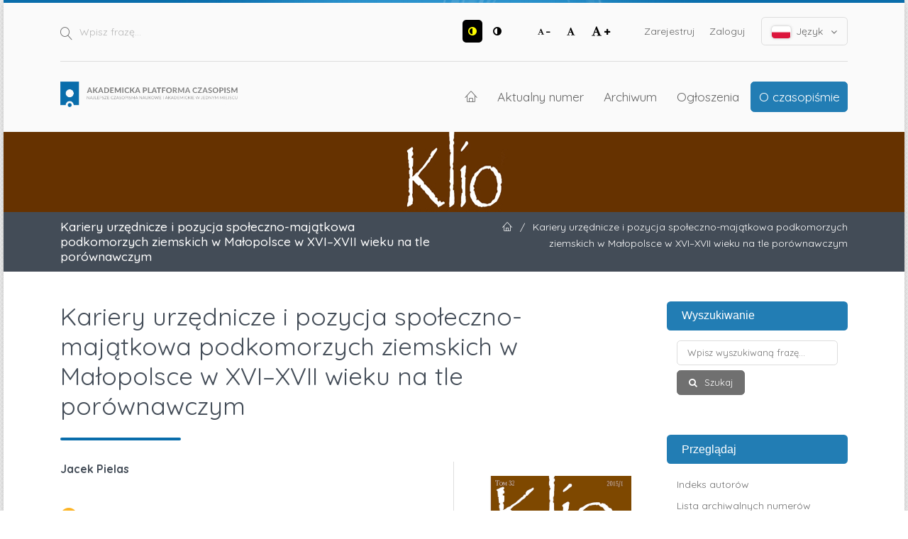

--- FILE ---
content_type: text/html; charset=utf-8
request_url: https://apcz.umk.pl/KLIO/article/view/KLIO.2015.002
body_size: 14303
content:
<!DOCTYPE html>
<html lang="pl-PL" xml:lang="pl-PL">
<head>
	<meta charset="utf-8">
	<meta name="viewport" content="width=device-width, initial-scale=1.0">
	<title>
		Kariery urzędnicze i pozycja społeczno-majątkowa podkomorzych ziemskich w Małopolsce w XVI–XVII wieku na tle porównawczym
							| Klio - Czasopismo Poświęcone Dziejom Polski i Powszechnym
			</title>

	
<link rel="preconnect" href="https://fonts.gstatic.com">
<link href="https://fonts.googleapis.com/css2?family=Quicksand:wght@400..700&display=swap" rel="stylesheet"> 
<meta name="generator" content="Open Journal Systems 3.3.0.19">
<link rel="schema.DC" href="http://purl.org/dc/elements/1.1/" />
<meta name="DC.Creator.PersonalName" content="Jacek Pielas"/>
<meta name="DC.Date.created" scheme="ISO8601" content="2015-09-16"/>
<meta name="DC.Date.dateSubmitted" scheme="ISO8601" content="2015-09-16"/>
<meta name="DC.Date.issued" scheme="ISO8601" content="2015-09-16"/>
<meta name="DC.Date.modified" scheme="ISO8601" content="2015-09-16"/>
<meta name="DC.Description" xml:lang="en" content="The article is devoted to Chamberlains of the Land in Lesser Poland (the provinces of Krakow, Sandomierz and Lublin) in the sixteenth and seventeenth centuries. The main focus is on their clerical and financial careers in comparison with the other lands of the Polish-Lithuanian Commonwealth. The author emphasizes that the Chamberlain of the Land was the highest of the Offices of the Land and was highly respected among the nobility; therefore, those who held that office were often elected Members of Parliament and Speakers of sejmiki (provincial-level assemblies). The article presents the factors which determined the election for the office of Chamberlain of the Land and the issue of advancement of Chamberlains to the Senate. It shows the social position and financial status of Chamberlains as well as their affiliation with a particular group of the privileged. Also, attention was drawn to the significant differences between the two studied centuries regarding the course of clerical and financial careers of those who held the office of Chamberlain of the Land."/>
<meta name="DC.Description" xml:lang="pl" content="Artykuł poświęcony jest analizie karier urzędniczych i pozycji społeczno-majątkowej podkomorzych ziemskich w Małopolsce właściwej (w województwach krakowskim, sandomierskim i lubelskim) w XVI–XVII wieku. Autor analizuje przebieg kariery podkomorzych na tle sytuacji w innych częściach Rzeczypospolitej, podkreśla przy tym, że cieszyli się oni wielkim szacunkiem wśród szlachty i często wybierani byli na posłów na sejm Rzeczypospolitej lub marszałków sejmików. W artykule przedstawiono czynniki określające wybór na urząd podkomorzego i kwestię awansu podkomorzych do senatu. Pokazano społeczną i ekonomiczną pozycję podkomorzych, która sugeruje, żeosoby pełniące ten urząd w obu rozpatrywanych stuleciach należały do wyższych warstw stanu uprzywilejowanego. Podkreślono różnicę w przebiegu kariery urzędniczej i sytuacji majątkowej podkomorzych w XVI i XVII wieku. Skład osobowy badanej zbiorowości urzędniczej ustalono na podstawie spisów urzędników ziemskich wymienionych województw."/>
<meta name="DC.Format" scheme="IMT" content="application/pdf"/>
<meta name="DC.Identifier" content="KLIO.2015.002"/>
<meta name="DC.Identifier.pageNumber" content="31-57"/>
<meta name="DC.Identifier.DOI" content="10.12775/KLIO.2015.002"/>
<meta name="DC.Identifier.URI" content="https://apcz.umk.pl/KLIO/article/view/KLIO.2015.002"/>
<meta name="DC.Language" scheme="ISO639-1" content="pl"/>
<meta name="DC.Rights" content="Prawa autorskie (c) 2015 Klio - Czasopismo Poświęcone Dziejom Polski i Powszechnym"/>
<meta name="DC.Rights" content=""/>
<meta name="DC.Source" content="Klio - Czasopismo Poświęcone Dziejom Polski i Powszechnym"/>
<meta name="DC.Source.ISSN" content="2719-7476"/>
<meta name="DC.Source.Issue" content="1"/>
<meta name="DC.Source.Volume" content="32"/>
<meta name="DC.Source.URI" content="https://apcz.umk.pl/KLIO"/>
<meta name="DC.Title" content="Kariery urzędnicze i pozycja społeczno-majątkowa podkomorzych ziemskich w Małopolsce w XVI–XVII wieku na tle porównawczym"/>
<meta name="DC.Title.Alternative" xml:lang="en" content="Clerical careers and the social-financial position of Chamberlains of the Land in Lesser Poland in the 16th and 17th centuries from a comparative perspective"/>
<meta name="DC.Type" content="Text.Serial.Journal"/>
<meta name="DC.Type.articleType" content="Artykuły"/>
<meta name="gs_meta_revision" content="1.1"/>
<meta name="citation_journal_title" content="Klio - Czasopismo Poświęcone Dziejom Polski i Powszechnym"/>
<meta name="citation_journal_abbrev" content="KLIO_CPDPiP"/>
<meta name="citation_issn" content="2719-7476"/> 
<meta name="citation_author" content="Jacek Pielas"/>
<meta name="citation_title" content="Kariery urzędnicze i pozycja społeczno-majątkowa podkomorzych ziemskich w Małopolsce w XVI–XVII wieku na tle porównawczym"/>
<meta name="citation_language" content="pl"/>
<meta name="citation_date" content="2015/09/16"/>
<meta name="citation_volume" content="32"/>
<meta name="citation_issue" content="1"/>
<meta name="citation_firstpage" content="31"/>
<meta name="citation_lastpage" content="57"/>
<meta name="citation_doi" content="10.12775/KLIO.2015.002"/>
<meta name="citation_abstract_html_url" content="https://apcz.umk.pl/KLIO/article/view/KLIO.2015.002"/>
<meta name="citation_pdf_url" content="https://apcz.umk.pl/KLIO/article/download/KLIO.2015.002/6842"/>
<meta name="citation_reference" content="Białkowski L., Lubelska księga podkomorska piętnastego wieku, Lublin 1934."/>
<meta name="citation_reference" content="Bogucki A., Komornik i podkomorzy w Polsce piastowskiej, [w:] Społeczeństwo Polski średniowiecznej. Zbiór studiów, t. 3, red. S. K. Kuczyński, Warszawa 1985, s. 75-133."/>
<meta name="citation_reference" content="Bondyra W., Testament Franciszka Węgleńskiego, podkomorzego chełmskiego z 1750 r. Przyczynek do dziejów szlachty chełmskiej, „Res Historica” 2004, z. 17, s. 155-170."/>
<meta name="citation_reference" content="Boniecki A., Herbarz polski, t. 16, Warszawa 1899."/>
<meta name="citation_reference" content="Bukowski W., Sienieński (Oleski) Jan, [w:] PSB, 1996-1997, t. 37, s. 179-181."/>
<meta name="citation_reference" content="Cynarski S., Dzieje rodu Lanckorońskich z Brzezia od XIV do XVIII wieku. Sprawy kariery urzędniczej i awansu majątkowego, Warszawa-Kraków 1996."/>
<meta name="citation_reference" content="Dworzaczek W., Kościelecki Jan, [w:] PSB, 1968-1969, t. 14, s. 405-406."/>
<meta name="citation_reference" content="Dygdała J., Mikulski K., Zmiany w elicie władzy Prus Królewskich w XV-XVIII wieku (czynniki awansu, trwania i upadku), [w:] Szlachta i ziemiaństwo na Pomorzu w dobie nowożytnej XVI-XX wieku (Przemiany struktur wewnętrznych). Materiały sympozjum w Toruniu 9 IV 1992 r., red. J. Dygdała, Toruń 1993, s. 7-30."/>
<meta name="citation_reference" content="Dzięgielewski J., Izba poselska w systemie władzy Rzeczypospolitej w czasach Władysława IV, Warszawa 1992."/>
<meta name="citation_reference" content="Gąsiorowski A., Urzędnicy zarządu lokalnego w późnośredniowiecznej Wielkopolsce, Poznań 1970."/>
<meta name="citation_reference" content="Gębka G., Reprezentacja sejmowa województwa lubelskiego za panowania Jana Kazimierza, „Res Historica” 2004, z. 17, s. 39-53."/>
<meta name="citation_reference" content="Gmiterek H., Słupecki Jerzy, [w:] PSB, 1999-2000, t. 39, s. 115-118."/>
<meta name="citation_reference" content="Góralski Z., Urzędy i godności w dawnej Polsce, Warszawa 1988."/>
<meta name="citation_reference" content="Katalog Krajowego Archiwum Aktów Grodzkich i Ziemskich w Krakowie, wyd. S. Kutrzeba, „Teka Konserwatorów Galicyi Zachodniej”, t. 3, Kraków 1909."/>
<meta name="citation_reference" content="Kitowicz J., Opis obyczajów za panowania Augusta III, oprac. R. Pollak, Wrocław– Warszawa– Kraków 1970."/>
<meta name="citation_reference" content="Klonder A., Szlachecka elita polityczna Prus Królewskich w latach 1576-1586, [w:] Społeczeństwo staropolskie, t. 3, red. A. Wyczański, Warszawa 1983, s. 93-108."/>
<meta name="citation_reference" content="Kłaczewski W., Rzeczycki Andrzej, [w:] PSB, 1992-1993, t. 34, s. 14-16."/>
<meta name="citation_reference" content="Kobierecki M., Zygmunt Walewski, podkomorzy łęczycki (zm. 1665 r.) - studium budowy majątku szlacheckiego w I połowie XVII w., „Rocznik Łódzki” 2005, t. 52, s. 67-90."/>
<meta name="citation_reference" content="Korowicki A., Proces graniczny, wyd. J. Zawadzki, Wilno 1827."/>
<meta name="citation_reference" content="Kunderewicz C., Dzieła Stanisława Łochowskiego i Marcina Paciorkowskiego o polskim procesie granicznym, Warszawa 1956."/>
<meta name="citation_reference" content="Kurtyka J., Latyfundium tęczyńskie. Dobra i właściciele (XIV-XVII wiek), Kraków 1999."/>
<meta name="citation_reference" content="Kurtyka J., Problem identyczności urzędów ziemskich krakowskich i nadwornych w wiekach XIV-XVI, [w:] Urzędy dworu monarszego dawnej Rzeczypospolitej i państw ościennych. Materiały z sesji zorganizowanej przez Zamek Królewski na Wawelu, red. A. Gąsiorowski, R. Skowron, Kraków 1993, s. 38-43."/>
<meta name="citation_reference" content="Kutrzeba S., Historia ustroju Polski, t. 1: Korona, Kraków 1931."/>
<meta name="citation_reference" content="Kutrzeba S., Urzędy koronne i nadworne w Polsce. Ich początki i rozwój do roku 1504, Lwów 1903."/>
<meta name="citation_reference" content="Lasocki Z., Branicki Jan Klemens, [w:] PSB, 1936, t. 2, s. 402-403."/>
<meta name="citation_reference" content="Lepszy K., Chełmski Marcjan, [w:] PSB, 1937, t. 3, s. 284."/>
<meta name="citation_reference" content="Lepszy K., Cikowski Stanisław, [w:] PSB, 1938, t. 4, s. 73-75."/>
<meta name="citation_reference" content="Lubczyński M., Pielas J., Szydłowiecki Krzysztof, [w:] PSB, 2014, t. 49, s. 551-556."/>
<meta name="citation_reference" content="Lubczyński M., Pielas J., Szydłowiecki Piotr, [w:] PSB, 2014, t. 49, s. 576-578."/>
<meta name="citation_reference" content="Łaguna S., O prawie granicznem polskiem, Warszawa 1875."/>
<meta name="citation_reference" content="Matwijów M., Marcin Michał Dębicki (ok. 1610-ok. 1689), trybun szlachecki XVII wieku, „Czasopismo Zakładu Narodowego im. Ossolińskich” 2005, z. 16, s. 7-95."/>
<meta name="citation_reference" content="Nabiałek K., Szydłowiecki Mikołaj [w:] PSB, 2014, t. 49, s. 566-574."/>
<meta name="citation_reference" content="Ochmann-Staniszewska S., Staniszewski Z., Sejm Rzeczypospolitej za panowania Jana Kazimierza Wazy. Prawo– doktryna– praktyka, t. 2, Wrocław 2000."/>
<meta name="citation_reference" content="Opaliński E., Elita władzy w województwach poznańskim i kaliskim za Zygmunta III, Poznań 1981."/>
<meta name="citation_reference" content="Pałucki W., Studia nad uposażeniem urzędników ziemskich w Koronie do schyłku XVI wieku, Warszawa 1962."/>
<meta name="citation_reference" content="Pielas J., Dobra ziemskie Ossolińskich w pierwszej połowie XVII wieku, [w:] Folwark– wieś– latyfundium. Gospodarstwo wiejskie w Rzeczypospolitej w XVI-XVIII wieku, red. J. Muszyńska, S. Kazusek, J. Pielas, Kielce 2009, s. 98-103.Pielas J., Jan Oleśnicki – podkomorzy sandomierski (1605-1675). Dzieje kariery wojewódzkiej, „Almanach Historyczny” 1999, t. 1, s. 45-61."/>
<meta name="citation_reference" content="Pielas J., Kariery urzędnicze i majątkowe podkomorzych ziemskich w Małopolsce w XVII wieku, [w:] Dzieje biurokracji, t. 5, cz. 1, red. A. Gaca, A. Górak, Z. Naworski, Lublin– Toruń– Włocławek 2013, s. 199-212."/>
<meta name="citation_reference" content="Pielas J., Oleśniccy herbu Dębno. Studium z dziejów zamożnej szlachty doby nowożytnej, Kielce 2007."/>
<meta name="citation_reference" content="Płaza S., Historia prawa w Polsce na tle porównawczym, cz. I: X-XVIII w., Kraków 1997."/>
<meta name="citation_reference" content="Posłowie ziemscy koronni 1493-1600, red. I. Kaniewska, Warszawa 2013."/>
<meta name="citation_reference" content="Przegiętka M., Przedmioty niezwykłe i typowe w osiemnastowiecznych spisach „mobiliów”: inwentarz ruchomości podkomorzego wschowskiego Ignacego Nieżychowskiego, „Historia i Polityka” 2007, t. 6, s. 9-24."/>
<meta name="citation_reference" content="Przyboś K., Walaszek A., Reprezentacja sejmowa województwa krakowskiego w XVII wieku, „Studia Historyczne” 1977, R. 20, s. 377-401."/>
<meta name="citation_reference" content="Rafacz J., Dawne polskie prawo sądowe, Warszawa 1924."/>
<meta name="citation_reference" content="Seredyka J., Parlamentarzyści drugiej połowy panowania Zygmunta III Wazy, Opole 1989."/>
<meta name="citation_reference" content="Sidorowska A., Lubelska reprezentacja sejmowa za panowania Władysława IV, „Res Historica” 1999, z. 7, s. 35-51."/>
<meta name="citation_reference" content="Sokalski M., Między królewskim majestatem a szlachecką wolnością. Postawy polityczne szlachty małopolskiej w czasach Michała Korybuta Wiśniowieckiego, Kraków 2002."/>
<meta name="citation_reference" content="Sokołowski W., Politycy schyłku złotego wieku. Małopolscy przywódcy szlachty i parlamentarzyści w latach 1574-1605, Warszawa 1997."/>
<meta name="citation_reference" content="Spieralski Z., Mielecki Stanisław, [w:] PSB, 1975, t. 20, s. 768-769."/>
<meta name="citation_reference" content="Sroczyński Z., Żeleńscy. Rodowód. Dzieje rodu Żeleńskich z Żelanki, Warszawa 1997."/>
<meta name="citation_reference" content="Stoksik J., Geometrzy małopolscy do końca XVIII wieku. Z dziejów geodezji i kartografii wielkoskalowej w Polsce, Kraków 2013."/>
<meta name="citation_reference" content="Stoksik J., Małopolscy miernicy w XVI-XVII wieku, [w:] Społeczeństwo staropolskie, t. 4, red. A. Izydorczyk, A. Wyczański, Warszawa 1986, s. 71-103."/>
<meta name="citation_reference" content="Sucheni-Grabowska A., Ocieski Jan, [w:] PSB, 1978, t. 23, s. 511."/>
<meta name="citation_reference" content="Trawicka Z., Sejmik województwa sandomierskiego w latach 1572-1696, Kielce 1985."/>
<meta name="citation_reference" content="Trawicka Z., Życie polityczne szlachty województwa sandomierskiego w drugiej połowie XVII wieku, [w:] Między monarchią a demokracją. Studia z dziejów Polski XV-XVIII wieku, red. A. Sucheni-Grabowska, M. Żaryn, Warszawa 1994, s. 270-331."/>
<meta name="citation_reference" content="Tworek S., Działalność gospodarcza Pawła Orzechowskiego, „Annales Universitatis Mariae Curiae-Skłodowska” Sectio F, 1957, vol. XII, s. 103-128."/>
<meta name="citation_reference" content="Ujma M., Sejmik lubelski 1572-1696, Warszawa 2003."/>
<meta name="citation_reference" content="Urban W., Ossoliński Maksymilian, [w:] PSB, 1979, t. 24, s. 423-424."/>
<meta name="citation_reference" content="Urban W., Podwójne obsadzanie urzędów w staropolskim województwie lubelskim, „Przegląd Historyczny” 1986, t. 77, s. 61-69."/>
<meta name="citation_reference" content="Urban W., Pszonka Adam, [w:] PSB, 1986, t. 29, s. 283-284."/>
<meta name="citation_reference" content="Urzędnicy kujawscy i dobrzyńscy XVI-XVIII wieku. Spisy, oprac. K. Mikulski, W. Stanek, przy współudz. Z. Górskiego, R. Kabacińskiego, Kórnik 1990."/>
<meta name="citation_reference" content="Urzędnicy podolscy XIV-XVIII wieku. Spisy, oprac. E. Janas, W. Kłaczewski, J. Kurtyka, A. Sochacka, Kórnik 1998."/>
<meta name="citation_reference" content="Urzędnicy wielkopolscy XVI-XVIII wieku. Spisy, oprac. A. Bianiaszewski, Wrocław 1987."/>
<meta name="citation_reference" content="Urzędnicy województwa bełskiego i ziemi chełmskiej XIV-XVIII wieku. Spisy, oprac. H. Gmiterek, R. Szczygieł, Kórnik 1992."/>
<meta name="citation_reference" content="Urzędnicy województwa krakowskiego XVI-XVIII wieku. Spisy, oprac. S. Cynarski, A. Falniowska-Gradowska, Kórnik 1990."/>
<meta name="citation_reference" content="Urzędnicy województwa lubelskiego XVI-XVIII wieku. Spisy, oprac. W. Kłaczewski, W. Urban, Kórnik 1991."/>
<meta name="citation_reference" content="Urzędnicy województw łęczyckiego i sieradzkiego XVI-XVIII wieku. Spisy, oprac. E. Opaliński, H. Żerek-Kleszcz, Kórnik 1993."/>
<meta name="citation_reference" content="Urzędnicy województwa sandomierskiego XVI-XVIII wieku. Spisy, oprac. K. Chłapowski, A. Falniowska-Gradowska, Kórnik 1993."/>
<meta name="citation_reference" content="Wimmer J., Lanckoroński Franciszek, [w:] PSB, 1971, t. 16, s. 440."/>
<meta name="citation_reference" content="Volumina legum, t. 3, wyd. J. Ohryzko, Petersburg 1859."/>
<meta name="citation_reference" content="Źródła dziejowe, t. 14: Polska XVI wieku pod względem geograficzno-statystycznym opisana przez A. Pawińskiego, t. 3 Małopolska, Warszawa 1886."/>
<meta name="citation_reference" content="Źródła i materiały do dziejów szlachty województwa sandomierskiego w XVI-XVIII wieku, t. 3: Akty podziałów dóbr ziemskich szlachty sandomierskiej z XVII wieku, wstęp i oprac. J. Pielas, Kielce 2014."/>
<link rel="alternate" type="application/atom+xml" href="https://apcz.umk.pl/KLIO/gateway/plugin/AnnouncementFeedGatewayPlugin/atom">
<link rel="alternate" type="application/rdf+xml" href="https://apcz.umk.pl/KLIO/gateway/plugin/AnnouncementFeedGatewayPlugin/rss">
<link rel="alternate" type="application/rss+xml" href="https://apcz.umk.pl/KLIO/gateway/plugin/AnnouncementFeedGatewayPlugin/rss2">
	<link rel="stylesheet" href="https://apcz.umk.pl/KLIO/$$$call$$$/page/page/css?name=stylesheet" type="text/css" /><link rel="stylesheet" href="https://apcz.umk.pl/lib/pkp/styles/fontawesome/fontawesome.css?v=3.3.0.19" type="text/css" /><link rel="stylesheet" href="https://apcz.umk.pl/plugins/themes/netCreateBTheme/assets/vendor/bootstrap-4.6.0/bootstrap.min.css?v=3.3.0.19" type="text/css" /><link rel="stylesheet" href="https://apcz.umk.pl/plugins/themes/netCreateBTheme/assets/vendor/linearicons-free-v1.0.0/style.min.css?v=3.3.0.19" type="text/css" /><link rel="stylesheet" href="https://apcz.umk.pl/plugins/themes/netCreateBTheme/assets/css/theme.css?v=3.3.0.19" type="text/css" /><link rel="stylesheet" href="https://apcz.umk.pl/plugins/themes/netCreateJournalBTheme/assets/css/theme.css?v=3.3.0.19" type="text/css" /><style type="text/css">#headerImage { display: block; background-color: #663200; }</style><style type="text/css">#headerImage { display: block; background-image: url("https://apcz.umk.pl/public/journals/44/pageHeaderLogoImage_pl_PL.jpg"); }</style><link rel="stylesheet" href="https://apcz.umk.pl/plugins/generic/citations/css/citations.css?v=3.3.0.19" type="text/css" /><link rel="stylesheet" href="https://apcz.umk.pl/plugins/generic/orcidProfile/css/orcidProfile.css?v=3.3.0.19" type="text/css" /><link rel="stylesheet" href="https://apcz.umk.pl/plugins/generic/netCreatePublicationPage/assets/css/main.css?v=3.3.0.19" type="text/css" />
</head>
<body class="d-flex flex-column pkp_page_article pkp_op_view has_site_logo" dir="ltr">

    <div class="flex-shrink-0 flex-grow-1 d-flex flex-column pkp_structure_page" id="container">

                
<nav class="sr-only-nav" aria-label="Skocz do treści">
    <a class="sr-only sr-only-focusable" href="#pkp_content_main">Przejdź do sekcji głównej</a>
    <a class="sr-only sr-only-focusable" href="#navbar">Przejdź do głównego menu</a>
        <a class="sr-only sr-only-focusable" href="#pkp_content_footer">Przejdź do stopki</a>
</nav>

        <header class="container" id="headerDefault" role="banner">
            <div class="row">
                <div class="col-12">
                    <div class="d-flex justify-content-between top-menu">

                        <div id="topSearch">
                            <form method="post" action="https://apcz.umk.pl/KLIO/search/search" role="search">
                                <label for="topSearch_query" class="sr-only">Wpisz frazę</label>
                                <button type="submit" class="button">
                                    <i class="lnr lnr-magnifier"></i>
                                    <span class="sr-only">Szukaj</span>
                                </button>
                                <input type="text" onclick="this.value = '';" name="query" id="topSearch_query" size="15" maxlength="255" required placeholder="Wpisz frazę..." class="field" />
                            </form>
                        </div>

                        <div id="topMenuWrapper" class="d-sm-flex">
                            <ul class="pkp_nav_list accessibility-menu" id="topMenuAccesibility">
                                <li class="style">
                                    <button type="button" class="style_contrast" title="##plugins.themes.netCreateBTheme.menu.accessibility.style.contrast##">
                                        <i class="fa fa-adjust"></i>
                                    </button>
                                    <button type="button" class="style_normal" title="##plugins.themes.netCreateBTheme.menu.accessibility.style.normal##">
                                        <i class="fa fa-adjust"></i>
                                    </button>
                                </li>
                                <li class="font-size">
                                    <button type="button" class="font-size_decrease" title="Zmniejsz rozmiar czcionki">
                                        <i class="fa fa-font"></i>
                                        <i class="fa fa-minus"></i>
                                    </button>
                                    <button type="button" class="font-size_normal" title="Ustaw normalny rozmiar czcionki">
                                        <i class="fa fa-font"></i>
                                    </button>
                                    <button type="button" class="font-size_increase" title="Powiększ rozmiar czcionki">
                                        <i class="fa fa-font"></i>
                                        <i class="fa fa-plus"></i>
                                    </button>
                                </li>
                            </ul>
                            <div class="d-none d-sm-flex">
                                	<ul id="" class=" pkp_nav_list">
						

								<li class="">
				<a href="https://apcz.umk.pl/KLIO/user/register">
					Zarejestruj
				</a>
							</li>
								<li class="">
				<a href="https://apcz.umk.pl/KLIO/login">
					Zaloguj
				</a>
							</li>
									
						
	</ul>

                                                                    <ul class="pkp_nav_list language-menu">
                                        <li>
                                            <a href="https://apcz.umk.pl/KLIO/index#language-dropdown">
                                                <i class="ico-locale ico-locale-pl_PL"></i>
                                                Język
                                                <i class="fa fa-angle-down dropdown-ico"></i>
                                            </a>
                                            <ul id="language-dropdown">
                                                                                                    <li class="" lang="cs-CZ">
                                                        <a href="https://apcz.umk.pl/KLIO/user/setLocale/cs_CZ?source=%2FKLIO%2Farticle%2Fview%2FKLIO.2015.002">
                                                            <i class="ico-locale ico-locale-cs_CZ"></i>
                                                            Čeština
                                                        </a>
                                                    </li>
                                                                                                    <li class="" lang="de-DE">
                                                        <a href="https://apcz.umk.pl/KLIO/user/setLocale/de_DE?source=%2FKLIO%2Farticle%2Fview%2FKLIO.2015.002">
                                                            <i class="ico-locale ico-locale-de_DE"></i>
                                                            Deutsch
                                                        </a>
                                                    </li>
                                                                                                    <li class="" lang="en-US">
                                                        <a href="https://apcz.umk.pl/KLIO/user/setLocale/en_US?source=%2FKLIO%2Farticle%2Fview%2FKLIO.2015.002">
                                                            <i class="ico-locale ico-locale-en_US"></i>
                                                            English
                                                        </a>
                                                    </li>
                                                                                                    <li class="" lang="fr-FR">
                                                        <a href="https://apcz.umk.pl/KLIO/user/setLocale/fr_FR?source=%2FKLIO%2Farticle%2Fview%2FKLIO.2015.002">
                                                            <i class="ico-locale ico-locale-fr_FR"></i>
                                                            Français (France)
                                                        </a>
                                                    </li>
                                                                                                    <li class=" current" lang="pl-PL">
                                                        <a href="https://apcz.umk.pl/KLIO/user/setLocale/pl_PL?source=%2FKLIO%2Farticle%2Fview%2FKLIO.2015.002">
                                                            <i class="ico-locale ico-locale-pl_PL"></i>
                                                            Język Polski
                                                        </a>
                                                    </li>
                                                                                            </ul>
                                        </li>
                                    </ul>
                                                            </div>
                        </div>

                    </div>
                    <div class="d-flex justify-content-between align-items-center align-items-lg-stretch main-menu">

                        <a href="https://apcz.umk.pl/" title="Strona domowa" class="logo"></a>

                                                <nav id="navbar">
    <div id="navbarToggleWrapper">
        <div class="container-fluid">
            <ul class="menu">
                <li>
                    <a href="" type="button" id="navbarToggle">
                        <span>
                            <span></span>
                            <span></span>
                            <span></span>
                            <span></span>
                        </span>
                        <b>Menu</b>
                    </a>
                </li>
            </ul>
        </div>
    </div>
    <div id="navbarMenuWrapper">
        <div class="container-md d-flex flex-column flex-sm-row justify-content-center justify-content-sm-end align-items-center align-content-lg-start">
                        	<ul id="navbarMenu" class="pkp_navigation_main longmenu pkp_nav_list">
						<li class="home-link">
        <a href="https://apcz.umk.pl/KLIO" title="Strona domowa" class="homelink">
        <i class="lnr lnr-home"></i>
        <span class="sr-only">Strona domowa</span>
    </a>
</li>

								<li class="primary">
				<a href="https://apcz.umk.pl/KLIO/issue/current">
					Aktualny numer
				</a>
							</li>
								<li class="primary">
				<a href="https://apcz.umk.pl/KLIO/issue/archive">
					Archiwum
				</a>
							</li>
								<li class="primary">
				<a href="https://apcz.umk.pl/KLIO/announcement">
					Ogłoszenia
				</a>
							</li>
								<li class="primary">
				<a href="https://apcz.umk.pl/KLIO/about">
					O czasopiśmie
				</a>
									<ul>
																					<li class="primary">
									<a href="https://apcz.umk.pl/KLIO/about">
										O czasopiśmie
									</a>
								</li>
																												<li class="primary">
									<a href="https://apcz.umk.pl/KLIO/about/submissions">
										Przesyłanie tekstów
									</a>
								</li>
																												<li class="primary">
									<a href="https://apcz.umk.pl/KLIO/about/editorialTeam">
										Zespół redakcyjny
									</a>
								</li>
																												<li class="primary">
									<a href="https://apcz.umk.pl/KLIO/about/privacy">
										Polityka prywatności
									</a>
								</li>
																												<li class="primary">
									<a href="https://apcz.umk.pl/KLIO/about/contact">
										Kontakt
									</a>
								</li>
																		</ul>
							</li>
		
						
	</ul>

        </div>
        <div id="navbarMenuAdditionalWrapperLower">
            <div class="container-fluid">
                	<ul id="apczMenuList" class="pkp_navigation_user pkp_nav_list">
						

								<li class="profile">
				<a href="https://apcz.umk.pl/KLIO/user/register">
					Zarejestruj
				</a>
							</li>
								<li class="profile">
				<a href="https://apcz.umk.pl/KLIO/login">
					Zaloguj
				</a>
							</li>
									
						
	</ul>

                                    <ul class="pkp_navigation_language pkp_nav_list">
                        <li class="language-title">
                            <div class="mt-4">Język:</div>
                        </li>
                                                    <li class="profile locale_cs_CZ" lang="cs-CZ">
                                <a href="https://apcz.umk.pl/KLIO/user/setLocale/cs_CZ?source=%2FKLIO%2Farticle%2Fview%2FKLIO.2015.002">
                                    <i class="ico-locale ico-locale-cs_CZ"></i>
                                    Čeština
                                </a>
                            </li>
                                                    <li class="profile locale_de_DE" lang="de-DE">
                                <a href="https://apcz.umk.pl/KLIO/user/setLocale/de_DE?source=%2FKLIO%2Farticle%2Fview%2FKLIO.2015.002">
                                    <i class="ico-locale ico-locale-de_DE"></i>
                                    Deutsch
                                </a>
                            </li>
                                                    <li class="profile locale_en_US" lang="en-US">
                                <a href="https://apcz.umk.pl/KLIO/user/setLocale/en_US?source=%2FKLIO%2Farticle%2Fview%2FKLIO.2015.002">
                                    <i class="ico-locale ico-locale-en_US"></i>
                                    English
                                </a>
                            </li>
                                                    <li class="profile locale_fr_FR" lang="fr-FR">
                                <a href="https://apcz.umk.pl/KLIO/user/setLocale/fr_FR?source=%2FKLIO%2Farticle%2Fview%2FKLIO.2015.002">
                                    <i class="ico-locale ico-locale-fr_FR"></i>
                                    Français (France)
                                </a>
                            </li>
                                                    <li class="profile locale_pl_PL current" lang="pl-PL">
                                <a href="https://apcz.umk.pl/KLIO/user/setLocale/pl_PL?source=%2FKLIO%2Farticle%2Fview%2FKLIO.2015.002">
                                    <i class="ico-locale ico-locale-pl_PL"></i>
                                    Język Polski
                                </a>
                            </li>
                                            </ul>
                            </div>
        </div>
    </div>
</nav>
                    </div>
                </div>
            </div>
        </header>

                                    <a href="https://apcz.umk.pl/KLIO/index" title="Strona domowa" id="headerImage">
                    <h1 class="sr-only">Klio - Czasopismo Poświęcone Dziejom Polski i Powszechnym</h1>
                </a>
                    
                
                                                                                                                                            <div class="breadcrumbs-main" role="navigation">
                    <div class="container">
                        <div class="row">
                                                        <div class="col-12 col-md-6 order-2 order-md-1">
                                <div class="h5 m-0 text-center text-md-left">
                                    Kariery urzędnicze i pozycja społeczno-majątkowa podkomorzych ziemskich w Małopolsce w XVI–XVII wieku na tle porównawczym
                                </div>
                            </div>
                                                                                    <div class="col-12 col-md-6 pb-4 pb-md-0 order-1 order-md-2">
                                <div class="m-0 text-center text-md-right">
                                    <ul>
                                                                                    <li>
                                                <a href="https://apcz.umk.pl/KLIO/index">
                                                    <i class="lnr lnr-home"></i>
                                                    <span class="sr-only">Strona domowa</span>
                                                </a>
                                            </li>
                                                                                        <li class="sep">/</li>
                                            <li>
                                                Kariery urzędnicze i pozycja społeczno-majątkowa podkomorzych ziemskich w Małopolsce w XVI–XVII wieku na tle porównawczym
                                            </li>
                                                                            </ul>
                                </div>
                            </div>
                                                    </div>
                    </div>
                </div>
                    
        <main role="main">

                        <div id="body" class="flex-shrink-0 flex-grow-1  breadcrumbs-main-visible">
                <div class="container py-5">
                    <div class="row">
                        <div class="col">
                            <div id="pkp_content_main"></div>
            
<div class="page page_article">
			<nav class="cmp_breadcrumbs" role="navigation" aria-label="Jesteś tutaj:">
	<ol>
		<li>
			<a href="https://apcz.umk.pl/KLIO/index">
				Strona domowa
			</a>
			<span class="separator">/</span>
		</li>
		<li>
			<a href="https://apcz.umk.pl/KLIO/issue/archive">
				Archiwum
			</a>
			<span class="separator">/</span>
		</li>
					<li>
				<a href="https://apcz.umk.pl/KLIO/issue/view/643">
					Tom 32 Nr 1 (2015)
				</a>
				<span class="separator">/</span>
			</li>
				<li class="current" aria-current="page">
			<span aria-current="page">
									Artykuły
							</span>
		</li>
	</ol>
</nav>
	
		  	 <article class="article-details obj_article_details">

		
	<div class="h0 h_with_underline">
		<h1 class="page_title">
			Kariery urzędnicze i pozycja społeczno-majątkowa podkomorzych ziemskich w Małopolsce w XVI–XVII wieku na tle porównawczym
		</h1>

			</div>

	<div class="row entry-wrapper">
		<div class="col-12 col-sm-8 main_entry">

							<section class="item authors">
					<h2 class="pkp_screen_reader">Autor</h2>
					<ul class="authors">
											<li>
							<span class="name">
								Jacek Pielas
							</span>
																				</li>
										</ul>
				</section>
			
																												<section class="item doi">
						<h2 class="label">
														DOI:
						</h2>
						<span class="value">
							<a href="https://doi.org/10.12775/KLIO.2015.002">
								https://doi.org/10.12775/KLIO.2015.002
							</a>
						</span>
					</section>
							
						
										<section class="item abstract">
					<h2 class="label">Abstrakt</h2>
					<p>Artykuł poświęcony jest analizie karier urzędniczych i pozycji społeczno-majątkowej podkomorzych ziemskich w Małopolsce właściwej (w województwach krakowskim, sandomierskim i lubelskim) w XVI–XVII wieku. Autor analizuje przebieg kariery podkomorzych na tle sytuacji w innych częściach Rzeczypospolitej, podkreśla przy tym, że cieszyli się oni wielkim szacunkiem wśród szlachty i często wybierani byli na posłów na sejm Rzeczypospolitej lub marszałków sejmików. W artykule przedstawiono czynniki określające wybór na urząd podkomorzego i kwestię awansu podkomorzych do senatu. Pokazano społeczną i ekonomiczną pozycję podkomorzych, która sugeruje, żeosoby pełniące ten urząd w obu rozpatrywanych stuleciach należały do wyższych warstw stanu uprzywilejowanego. Podkreślono różnicę w przebiegu kariery urzędniczej i sytuacji majątkowej podkomorzych w XVI i XVII wieku. Skład osobowy badanej zbiorowości urzędniczej ustalono na podstawie spisów urzędników ziemskich wymienionych województw.</p>
				</section>
			
			

																			
										<section class="item references">
					<h2 class="label">
						Bibliografia
					</h2>
					<div class="value">
																					<p>Białkowski L., Lubelska księga podkomorska piętnastego wieku, Lublin 1934. </p>
															<p>Bogucki A., Komornik i podkomorzy w Polsce piastowskiej, [w:] Społeczeństwo Polski średniowiecznej. Zbiór studiów, t. 3, red. S. K. Kuczyński, Warszawa 1985, s. 75-133. </p>
															<p>Bondyra W., Testament Franciszka Węgleńskiego, podkomorzego chełmskiego z 1750 r. Przyczynek do dziejów szlachty chełmskiej, „Res Historica” 2004, z. 17, s. 155-170. </p>
															<p>Boniecki A., Herbarz polski, t. 16, Warszawa 1899. </p>
															<p>Bukowski W., Sienieński (Oleski) Jan, [w:] PSB, 1996-1997, t. 37, s. 179-181. </p>
															<p>Cynarski S., Dzieje rodu Lanckorońskich z Brzezia od XIV do XVIII wieku. Sprawy kariery urzędniczej i awansu majątkowego, Warszawa-Kraków 1996. </p>
															<p>Dworzaczek W., Kościelecki Jan, [w:] PSB, 1968-1969, t. 14, s. 405-406. </p>
															<p>Dygdała J., Mikulski K., Zmiany w elicie władzy Prus Królewskich w XV-XVIII wieku (czynniki awansu, trwania i upadku), [w:] Szlachta i ziemiaństwo na Pomorzu w dobie nowożytnej XVI-XX wieku (Przemiany struktur wewnętrznych). Materiały sympozjum w Toruniu 9 IV 1992 r., red. J. Dygdała, Toruń 1993, s. 7-30. </p>
															<p>Dzięgielewski J., Izba poselska w systemie władzy Rzeczypospolitej w czasach Władysława IV, Warszawa 1992. </p>
															<p>Gąsiorowski A., Urzędnicy zarządu lokalnego w późnośredniowiecznej Wielkopolsce, Poznań 1970. </p>
															<p>Gębka G., Reprezentacja sejmowa województwa lubelskiego za panowania Jana Kazimierza, „Res Historica” 2004, z. 17, s. 39-53. </p>
															<p>Gmiterek H., Słupecki Jerzy, [w:] PSB, 1999-2000, t. 39, s. 115-118. </p>
															<p>Góralski Z., Urzędy i godności w dawnej Polsce, Warszawa 1988. </p>
															<p>Katalog Krajowego Archiwum Aktów Grodzkich i Ziemskich w Krakowie, wyd. S. Kutrzeba, „Teka Konserwatorów Galicyi Zachodniej”, t. 3, Kraków 1909. </p>
															<p>Kitowicz J., Opis obyczajów za panowania Augusta III, oprac. R. Pollak, Wrocław– Warszawa– Kraków 1970. </p>
															<p>Klonder A., Szlachecka elita polityczna Prus Królewskich w latach 1576-1586, [w:] Społeczeństwo staropolskie, t. 3, red. A. Wyczański, Warszawa 1983, s. 93-108. </p>
															<p>Kłaczewski W., Rzeczycki Andrzej, [w:] PSB, 1992-1993, t. 34, s. 14-16. </p>
															<p>Kobierecki M., Zygmunt Walewski, podkomorzy łęczycki (zm. 1665 r.) - studium budowy majątku szlacheckiego w I połowie XVII w., „Rocznik Łódzki” 2005, t. 52, s. 67-90. </p>
															<p>Korowicki A., Proces graniczny, wyd. J. Zawadzki, Wilno 1827. </p>
															<p>Kunderewicz C., Dzieła Stanisława Łochowskiego i Marcina Paciorkowskiego o polskim procesie granicznym, Warszawa 1956. </p>
															<p>Kurtyka J., Latyfundium tęczyńskie. Dobra i właściciele (XIV-XVII wiek), Kraków 1999. </p>
															<p>Kurtyka J., Problem identyczności urzędów ziemskich krakowskich i nadwornych w wiekach XIV-XVI, [w:] Urzędy dworu monarszego dawnej Rzeczypospolitej i państw ościennych. Materiały z sesji zorganizowanej przez Zamek Królewski na Wawelu, red. A. Gąsiorowski, R. Skowron, Kraków 1993, s. 38-43. </p>
															<p>Kutrzeba S., Historia ustroju Polski, t. 1: Korona, Kraków 1931. </p>
															<p>Kutrzeba S., Urzędy koronne i nadworne w Polsce. Ich początki i rozwój do roku 1504, Lwów 1903. </p>
															<p>Lasocki Z., Branicki Jan Klemens, [w:] PSB, 1936, t. 2, s. 402-403. </p>
															<p>Lepszy K., Chełmski Marcjan, [w:] PSB, 1937, t. 3, s. 284. </p>
															<p>Lepszy K., Cikowski Stanisław, [w:] PSB, 1938, t. 4, s. 73-75. </p>
															<p>Lubczyński M., Pielas J., Szydłowiecki Krzysztof, [w:] PSB, 2014, t. 49, s. 551-556. </p>
															<p>Lubczyński M., Pielas J., Szydłowiecki Piotr, [w:] PSB, 2014, t. 49, s. 576-578. </p>
															<p>Łaguna S., O prawie granicznem polskiem, Warszawa 1875. </p>
															<p>Matwijów M., Marcin Michał Dębicki (ok. 1610-ok. 1689), trybun szlachecki XVII wieku, „Czasopismo Zakładu Narodowego im. Ossolińskich” 2005, z. 16, s. 7-95. </p>
															<p>Nabiałek K., Szydłowiecki Mikołaj [w:] PSB, 2014, t. 49, s. 566-574. </p>
															<p>Ochmann-Staniszewska S., Staniszewski Z., Sejm Rzeczypospolitej za panowania Jana Kazimierza Wazy. Prawo– doktryna– praktyka, t. 2, Wrocław 2000. </p>
															<p>Opaliński E., Elita władzy w województwach poznańskim i kaliskim za Zygmunta III, Poznań 1981. </p>
															<p>Pałucki W., Studia nad uposażeniem urzędników ziemskich w Koronie do schyłku XVI wieku, Warszawa 1962. </p>
															<p>Pielas J., Dobra ziemskie Ossolińskich w pierwszej połowie XVII wieku, [w:] Folwark– wieś– latyfundium. Gospodarstwo wiejskie w Rzeczypospolitej w XVI-XVIII wieku, red. J. Muszyńska, S. Kazusek, J. Pielas, Kielce 2009, s. 98-103.Pielas J., Jan Oleśnicki – podkomorzy sandomierski (1605-1675). Dzieje kariery wojewódzkiej, „Almanach Historyczny” 1999, t. 1, s. 45-61. </p>
															<p>Pielas J., Kariery urzędnicze i majątkowe podkomorzych ziemskich w Małopolsce w XVII wieku, [w:] Dzieje biurokracji, t. 5, cz. 1, red. A. Gaca, A. Górak, Z. Naworski, Lublin– Toruń– Włocławek 2013, s. 199-212. </p>
															<p>Pielas J., Oleśniccy herbu Dębno. Studium z dziejów zamożnej szlachty doby nowożytnej, Kielce 2007. </p>
															<p>Płaza S., Historia prawa w Polsce na tle porównawczym, cz. I: X-XVIII w., Kraków 1997. </p>
															<p>Posłowie ziemscy koronni 1493-1600, red. I. Kaniewska, Warszawa 2013. </p>
															<p>Przegiętka M., Przedmioty niezwykłe i typowe w osiemnastowiecznych spisach „mobiliów”: inwentarz ruchomości podkomorzego wschowskiego Ignacego Nieżychowskiego, „Historia i Polityka” 2007, t. 6, s. 9-24. </p>
															<p>Przyboś K., Walaszek A., Reprezentacja sejmowa województwa krakowskiego w XVII wieku, „Studia Historyczne” 1977, R. 20, s. 377-401. </p>
															<p>Rafacz J., Dawne polskie prawo sądowe, Warszawa 1924. </p>
															<p>Seredyka J., Parlamentarzyści drugiej połowy panowania Zygmunta III Wazy, Opole 1989. </p>
															<p>Sidorowska A., Lubelska reprezentacja sejmowa za panowania Władysława IV, „Res Historica” 1999, z. 7, s. 35-51. </p>
															<p>Sokalski M., Między królewskim majestatem a szlachecką wolnością. Postawy polityczne szlachty małopolskiej w czasach Michała Korybuta Wiśniowieckiego, Kraków 2002. </p>
															<p>Sokołowski W., Politycy schyłku złotego wieku. Małopolscy przywódcy szlachty i parlamentarzyści w latach 1574-1605, Warszawa 1997. </p>
															<p>Spieralski Z., Mielecki Stanisław, [w:] PSB, 1975, t. 20, s. 768-769. </p>
															<p>Sroczyński Z., Żeleńscy. Rodowód. Dzieje rodu Żeleńskich z Żelanki, Warszawa 1997. </p>
															<p>Stoksik J., Geometrzy małopolscy do końca XVIII wieku. Z dziejów geodezji i kartografii wielkoskalowej w Polsce, Kraków 2013. </p>
															<p>Stoksik J., Małopolscy miernicy w XVI-XVII wieku, [w:] Społeczeństwo staropolskie, t. 4, red. A. Izydorczyk, A. Wyczański, Warszawa 1986, s. 71-103. </p>
															<p>Sucheni-Grabowska A., Ocieski Jan, [w:] PSB, 1978, t. 23, s. 511. </p>
															<p>Trawicka Z., Sejmik województwa sandomierskiego w latach 1572-1696, Kielce 1985. </p>
															<p>Trawicka Z., Życie polityczne szlachty województwa sandomierskiego w drugiej połowie XVII wieku, [w:] Między monarchią a demokracją. Studia z dziejów Polski XV-XVIII wieku, red. A. Sucheni-Grabowska, M. Żaryn, Warszawa 1994, s. 270-331. </p>
															<p>Tworek S., Działalność gospodarcza Pawła Orzechowskiego, „Annales Universitatis Mariae Curiae-Skłodowska” Sectio F, 1957, vol. XII, s. 103-128. </p>
															<p>Ujma M., Sejmik lubelski 1572-1696, Warszawa 2003. </p>
															<p>Urban W., Ossoliński Maksymilian, [w:] PSB, 1979, t. 24, s. 423-424. </p>
															<p>Urban W., Podwójne obsadzanie urzędów w staropolskim województwie lubelskim, „Przegląd Historyczny” 1986, t. 77, s. 61-69. </p>
															<p>Urban W., Pszonka Adam, [w:] PSB, 1986, t. 29, s. 283-284. </p>
															<p>Urzędnicy kujawscy i dobrzyńscy XVI-XVIII wieku. Spisy, oprac. K. Mikulski, W. Stanek, przy współudz. Z. Górskiego, R. Kabacińskiego, Kórnik 1990. </p>
															<p>Urzędnicy podolscy XIV-XVIII wieku. Spisy, oprac. E. Janas, W. Kłaczewski, J. Kurtyka, A. Sochacka, Kórnik 1998. </p>
															<p>Urzędnicy wielkopolscy XVI-XVIII wieku. Spisy, oprac. A. Bianiaszewski, Wrocław 1987. </p>
															<p>Urzędnicy województwa bełskiego i ziemi chełmskiej XIV-XVIII wieku. Spisy, oprac. H. Gmiterek, R. Szczygieł, Kórnik 1992. </p>
															<p>Urzędnicy województwa krakowskiego XVI-XVIII wieku. Spisy, oprac. S. Cynarski, A. Falniowska-Gradowska, Kórnik 1990. </p>
															<p>Urzędnicy województwa lubelskiego XVI-XVIII wieku. Spisy, oprac. W. Kłaczewski, W. Urban, Kórnik 1991. </p>
															<p>Urzędnicy województw łęczyckiego i sieradzkiego XVI-XVIII wieku. Spisy, oprac. E. Opaliński, H. Żerek-Kleszcz, Kórnik 1993. </p>
															<p>Urzędnicy województwa sandomierskiego XVI-XVIII wieku. Spisy, oprac. K. Chłapowski, A. Falniowska-Gradowska, Kórnik 1993. </p>
															<p>Wimmer J., Lanckoroński Franciszek, [w:] PSB, 1971, t. 16, s. 440. </p>
															<p>Volumina legum, t. 3, wyd. J. Ohryzko, Petersburg 1859. </p>
															<p>Źródła dziejowe, t. 14: Polska XVI wieku pod względem geograficzno-statystycznym opisana przez A. Pawińskiego, t. 3 Małopolska, Warszawa 1886. </p>
															<p>Źródła i materiały do dziejów szlachty województwa sandomierskiego w XVI-XVIII wieku, t. 3: Akty podziałów dóbr ziemskich szlachty sandomierskiej z XVII wieku, wstęp i oprac. J. Pielas, Kielce 2014. </p>
																		</div>
				</section>
			
		</div><!-- .main_entry -->

		<div class="col-12 col-sm-4 entry_details">

										<div class="item cover_image">
					<div class="sub_item">
													<a href="https://apcz.umk.pl/KLIO/issue/view/643">
								<img src="https://apcz.umk.pl/public/journals/44/cover_issue_643_pl_PL.jpg" alt="Klio - Czasopismo Poświęcone Dziejom Polski i Powszechnym">
							</a>
											</div>
				</div>
			
										<div class="item galleys">
					<h2 class="pkp_screen_reader">
						Pobrania
					</h2>
					<ul class="value galleys_links">
													<li>
								
	
							

<a class="obj_galley_link pdf" href="https://apcz.umk.pl/KLIO/article/view/KLIO.2015.002/6842">

		
	PDF

	</a>
							</li>
											</ul>
				</div>
						
			

						<div class="item published">
				<section class="sub_item">
					<h2 class="label">
						Opublikowane
					</h2>
					<div class="value">
																			<span>2015-09-16</span>
																	</div>
				</section>
							</div>
			
										<div class="item citation">
					<section class="sub_item citation_display">
						<h2 class="label">
							Jak cytować
						</h2>
						<div class="value">
							<div id="citationOutput" role="region" aria-live="polite">
								<div class="csl-bib-body">
  <div class="csl-entry"><div class="csl-left-margin">1. </div><div class="csl-right-inline">PIELAS, Jacek. Kariery urzędnicze i pozycja społeczno-majątkowa podkomorzych ziemskich w Małopolsce w XVI–XVII wieku na tle porównawczym. <i>Klio - Czasopismo Poświęcone Dziejom Polski i Powszechnym</i> [online]. 16 wrzesień 2015, T. 32, nr 1, s. 31–57. [udostępniono 26.1.2026]. DOI 10.12775/KLIO.2015.002. </div></div>
</div>
							</div>
							<div class="citation_formats">
								<button class="cmp_button citation_formats_button" aria-controls="cslCitationFormats" aria-expanded="false" data-csl-dropdown="true">
									Formaty cytowań
								</button>
								<div id="cslCitationFormats" class="citation_formats_list" aria-hidden="true">
									<ul class="citation_formats_styles">
																					<li>
												<a
													aria-controls="citationOutput"
													href="https://apcz.umk.pl/KLIO/citationstylelanguage/get/pn-iso690-numeric-pl?submissionId=7519&amp;publicationId=7170"
													data-load-citation
													data-json-href="https://apcz.umk.pl/KLIO/citationstylelanguage/get/pn-iso690-numeric-pl?submissionId=7519&amp;publicationId=7170&amp;return=json"
												>
													PN-ISO 690 (Polski)
												</a>
											</li>
																					<li>
												<a
													aria-controls="citationOutput"
													href="https://apcz.umk.pl/KLIO/citationstylelanguage/get/acm-sig-proceedings?submissionId=7519&amp;publicationId=7170"
													data-load-citation
													data-json-href="https://apcz.umk.pl/KLIO/citationstylelanguage/get/acm-sig-proceedings?submissionId=7519&amp;publicationId=7170&amp;return=json"
												>
													ACM
												</a>
											</li>
																					<li>
												<a
													aria-controls="citationOutput"
													href="https://apcz.umk.pl/KLIO/citationstylelanguage/get/acs-nano?submissionId=7519&amp;publicationId=7170"
													data-load-citation
													data-json-href="https://apcz.umk.pl/KLIO/citationstylelanguage/get/acs-nano?submissionId=7519&amp;publicationId=7170&amp;return=json"
												>
													ACS
												</a>
											</li>
																					<li>
												<a
													aria-controls="citationOutput"
													href="https://apcz.umk.pl/KLIO/citationstylelanguage/get/apa?submissionId=7519&amp;publicationId=7170"
													data-load-citation
													data-json-href="https://apcz.umk.pl/KLIO/citationstylelanguage/get/apa?submissionId=7519&amp;publicationId=7170&amp;return=json"
												>
													APA
												</a>
											</li>
																					<li>
												<a
													aria-controls="citationOutput"
													href="https://apcz.umk.pl/KLIO/citationstylelanguage/get/associacao-brasileira-de-normas-tecnicas?submissionId=7519&amp;publicationId=7170"
													data-load-citation
													data-json-href="https://apcz.umk.pl/KLIO/citationstylelanguage/get/associacao-brasileira-de-normas-tecnicas?submissionId=7519&amp;publicationId=7170&amp;return=json"
												>
													ABNT
												</a>
											</li>
																					<li>
												<a
													aria-controls="citationOutput"
													href="https://apcz.umk.pl/KLIO/citationstylelanguage/get/chicago-author-date?submissionId=7519&amp;publicationId=7170"
													data-load-citation
													data-json-href="https://apcz.umk.pl/KLIO/citationstylelanguage/get/chicago-author-date?submissionId=7519&amp;publicationId=7170&amp;return=json"
												>
													Chicago
												</a>
											</li>
																					<li>
												<a
													aria-controls="citationOutput"
													href="https://apcz.umk.pl/KLIO/citationstylelanguage/get/harvard-cite-them-right?submissionId=7519&amp;publicationId=7170"
													data-load-citation
													data-json-href="https://apcz.umk.pl/KLIO/citationstylelanguage/get/harvard-cite-them-right?submissionId=7519&amp;publicationId=7170&amp;return=json"
												>
													Harvard
												</a>
											</li>
																					<li>
												<a
													aria-controls="citationOutput"
													href="https://apcz.umk.pl/KLIO/citationstylelanguage/get/ieee?submissionId=7519&amp;publicationId=7170"
													data-load-citation
													data-json-href="https://apcz.umk.pl/KLIO/citationstylelanguage/get/ieee?submissionId=7519&amp;publicationId=7170&amp;return=json"
												>
													IEEE
												</a>
											</li>
																					<li>
												<a
													aria-controls="citationOutput"
													href="https://apcz.umk.pl/KLIO/citationstylelanguage/get/modern-language-association?submissionId=7519&amp;publicationId=7170"
													data-load-citation
													data-json-href="https://apcz.umk.pl/KLIO/citationstylelanguage/get/modern-language-association?submissionId=7519&amp;publicationId=7170&amp;return=json"
												>
													MLA
												</a>
											</li>
																					<li>
												<a
													aria-controls="citationOutput"
													href="https://apcz.umk.pl/KLIO/citationstylelanguage/get/turabian-fullnote-bibliography?submissionId=7519&amp;publicationId=7170"
													data-load-citation
													data-json-href="https://apcz.umk.pl/KLIO/citationstylelanguage/get/turabian-fullnote-bibliography?submissionId=7519&amp;publicationId=7170&amp;return=json"
												>
													Turabian
												</a>
											</li>
																					<li>
												<a
													aria-controls="citationOutput"
													href="https://apcz.umk.pl/KLIO/citationstylelanguage/get/vancouver?submissionId=7519&amp;publicationId=7170"
													data-load-citation
													data-json-href="https://apcz.umk.pl/KLIO/citationstylelanguage/get/vancouver?submissionId=7519&amp;publicationId=7170&amp;return=json"
												>
													Vancouver
												</a>
											</li>
																			</ul>
																			<div class="label">
											Pobierz cytowania
										</div>
										<ul class="citation_formats_styles">
																							<li>
													<a href="https://apcz.umk.pl/KLIO/citationstylelanguage/download/ris?submissionId=7519&amp;publicationId=7170">
														<span class="fa fa-download"></span>
														Endnote/Zotero/Mendeley (RIS)
													</a>
												</li>
																							<li>
													<a href="https://apcz.umk.pl/KLIO/citationstylelanguage/download/bibtex?submissionId=7519&amp;publicationId=7170">
														<span class="fa fa-download"></span>
														BibTeX
													</a>
												</li>
																					</ul>
																	</div>
							</div>
						</div>
					</section>
				</div>
			
										<div class="item issue">

											<section class="sub_item">
							<h2 class="label">
								Numer
							</h2>
							<div class="value">
								<a class="title" href="https://apcz.umk.pl/KLIO/issue/view/643">
									Tom 32 Nr 1 (2015)
								</a>
							</div>
						</section>
					
											<section class="sub_item">
							<h2 class="label">
								Dział
							</h2>
							<div class="value">
								Artykuły
							</div>
						</section>
					
									</div>
			
															
						
			<section class="item stats">
    <h3 class="label">
        Statystyki
    </h3>
    <div class="value">
        <p>
            Liczba wyświetleń i pobrań: 1393
            <br>
            Liczba cytowań: 0
        </p>
    </div>
</section>

		</div><!-- .entry_details -->
	</div><!-- .row -->

</article>

	

</div><!-- .page -->

                        </div><!-- .col -->

                                                                                                                                        <div class="col-12 col-lg-3 pt-5 pt-lg-0 mt-5 mt-lg-0" id="sidebarWrapper">
                                    <div id="sidebar" class="pkp_structure_sidebar left" role="complementary" aria-label="Pasek boczny">
                                        <div id="rightSidebar">
                                            	<div class="pkp_block block_netcreatenavigationblockplugin" id="block_netcreatenavigationblockplugin">
		<h2 class="title">Wyszukiwanie</h2>

		<div class="content">
			<form class="cmp_form block_netcreatenavigationblockplugin_form" id="block_netcreatenavigationblockplugin_form" method="post" action="https://apcz.umk.pl/KLIO/search/search">

				<fieldset class="fields">
					<legend class="pkp_screen_reader">Wyszukiwanie</legend>

					<div class="query">
						<label for="block_netcreatenavigationblockplugin_query">
							<span class="label pkp_screen_reader">
								Wpisz wyszukiwaną frazę
							</span>
							<input type="text" name="query" id="block_netcreatenavigationblockplugin_query" value="" maxlength="90" required aria-required="true" placeholder="Wpisz wyszukiwaną frazę...">
						</label>
					</div>

					<div class="buttons">
						<button type="submit" class="submit">
							Szukaj
						</button>
					</div>

				</fieldset>

			</form>
		</div>

		<h2 class="title">Przeglądaj</h2>

		<div class="content">
			<ul>
				<li><a href="https://apcz.umk.pl/KLIO/search/authors">Indeks autorów</a></li>
				<li><a href="https://apcz.umk.pl/KLIO/issue/archive">Lista archiwalnych numerów</a></li>
				
			</ul>
		</div>
	</div>
<div class="pkp_block block_netcreateuserblockplugin" id="block_netcreateuserblockplugin">
	<h2 class="title">
					Użytkownik
			</h2>

	<div class="content">
					<form class="cmp_form block_netcreateuserblockplugin_form" id="block_netcreateuserblockplugin_form" method="post" action="https://apcz.umk.pl/KLIO/login/signIn">

				<fieldset class="fields">
					<legend class="pkp_screen_reader">Użytkownik</legend>

					<div class="user-username">
						<label for="block_netcreatenavigationblockplugin_username">
							<span class="label">
								Nazwa użytkownika (np. jankowalski)
								<span class="required" aria-hidden="true" title="To pole jest wymagane.">*</span>
								<span class="pkp_screen_reader">
									Wymagane
								</span>
							</span>
							<input type="text" name="username" id="block_netcreatenavigationblockplugin_username" value="" maxlength="255" required aria-required="true" placeholder="Nazwa użytkownika...">
						</label>
					</div>

					<div class="user-password">
						<label for="block_netcreatenavigationblockplugin_password">
							<span class="label">
								Hasło (dozwolone małe litery i cyfry)
								<span class="required" aria-hidden="true" title="To pole jest wymagane.">*</span>
								<span class="pkp_screen_reader">
									Wymagane
								</span>
							</span>
							<input type="password" name="password" id="block_netcreatenavigationblockplugin_password" value="" maxlength="100" required aria-required="true" placeholder="Hasło...">
						</label>
					</div>

					<div class="user-remember checkbox">
						<label>
							<input type="checkbox" id="block_netcreatenavigationblockplugin_remember" name="remember" value="1" />
							<span class="label">
								Zapamiętaj mnie
							</span>
						</label>
					</div>

					<div class="buttons">
						<button type="submit" class="submit">
							Zaloguj się
						</button>
					</div>

				</fieldset>

			</form>
			</div>
</div>
<div class="pkp_block block_web_feed">
	<h2 class="title">Aktualny numer</h2>
	<div class="content">
		<ul>
			<li>
				<a href="https://apcz.umk.pl/KLIO/gateway/plugin/WebFeedGatewayPlugin/atom">
					<img src="https://apcz.umk.pl/lib/pkp/templates/images/atom.svg" alt="Logo Atom">
				</a>
			</li>
			<li>
				<a href="https://apcz.umk.pl/KLIO/gateway/plugin/WebFeedGatewayPlugin/rss2">
					<img src="https://apcz.umk.pl/lib/pkp/templates/images/rss20_logo.svg" alt="Logo RSS2">
				</a>
			</li>
			<li>
				<a href="https://apcz.umk.pl/KLIO/gateway/plugin/WebFeedGatewayPlugin/rss">
					<img src="https://apcz.umk.pl/lib/pkp/templates/images/rss10_logo.svg" alt="Logo RSS1">
				</a>
			</li>
		</ul>
	</div>
</div>
<div class="pkp_block block_information">
	<h2 class="title">Informacje</h2>
	<div class="content">
		<ul>
							<li>
					<a href="https://apcz.umk.pl/KLIO/information/readers">
						dla czytelników
					</a>
				</li>
										<li>
					<a href="https://apcz.umk.pl/KLIO/information/authors">
						dla autorów
					</a>
				</li>
										<li>
					<a href="https://apcz.umk.pl/KLIO/information/librarians">
						dla bibliotekarzy
					</a>
				</li>
					</ul>
	</div>
</div>
	<div class="pkp_block block_netCreateNewsletterBlock">
		<h2 class="title">Newsletter</h2>
		<div class="content">

			<div class="cmp_form">

				<fieldset class="fields">

					<div class="buttons">
						<a class="cmp_button" href="https://apcz.umk.pl/KLIO/newsletter/subscribe" style="margin-left: 0">
							Zapisz się
						</a>

						<a href="https://apcz.umk.pl/KLIO/newsletter/unsubscribe">
							Wypisz się
						</a>
					</div>

				</fieldset>

			</div>

		</div>
	</div>
<div class="pkp_block block_language">
	<h2 class="title">
		Język / Language
	</h2>

	<div class="content">
		<ul>
							<li class="locale_cs_CZ" lang="cs-CZ">
					<a href="https://apcz.umk.pl/KLIO/user/setLocale/cs_CZ?source=%2FKLIO%2Farticle%2Fview%2FKLIO.2015.002">
						Čeština
					</a>
				</li>
							<li class="locale_de_DE" lang="de-DE">
					<a href="https://apcz.umk.pl/KLIO/user/setLocale/de_DE?source=%2FKLIO%2Farticle%2Fview%2FKLIO.2015.002">
						Deutsch
					</a>
				</li>
							<li class="locale_en_US" lang="en-US">
					<a href="https://apcz.umk.pl/KLIO/user/setLocale/en_US?source=%2FKLIO%2Farticle%2Fview%2FKLIO.2015.002">
						English
					</a>
				</li>
							<li class="locale_fr_FR" lang="fr-FR">
					<a href="https://apcz.umk.pl/KLIO/user/setLocale/fr_FR?source=%2FKLIO%2Farticle%2Fview%2FKLIO.2015.002">
						Français (France)
					</a>
				</li>
							<li class="locale_pl_PL current" lang="pl-PL">
					<a href="https://apcz.umk.pl/KLIO/user/setLocale/pl_PL?source=%2FKLIO%2Farticle%2Fview%2FKLIO.2015.002">
						Język Polski
					</a>
				</li>
					</ul>
	</div>
</div><!-- .block_language -->

                                        </div>
                                    </div><!-- #sidebar -->
                                </div>
                                                    
                    </div><!-- .row -->
                </div><!-- .container -->

                <!-- Separator -->
                <div class="py-4"></div>
            </div><!-- #body -->

        </main>


        <footer class="mt-auto pkp_structure_footer_wrapper" role="contentinfo">
            <div id="pkp_content_footer"></div>

            <div class="container pt-3" id="footerOjs">

    <a href="#container" class="btn-top">
        <i class="fa fa-angle-up"></i>
        <span class="sr-only">W górę</span>
    </a>

    <div class="row">
        <div class="col py-5">

            <div class="row mb-5 pkp_footer_logo">
                <div class="col-12 col-sm-6 col-md-3">
                    <img src="https://apcz.umk.pl/plugins/themes/netCreateBTheme/assets/images/theme/logo.png" alt="" height="30">
                </div>
            </div>

            <div class="row">
                <div class="col-12 col-sm-6 col-md-3 text-center">
                                            <p class="h4">Akademicka Platforma Czasopism</p>
                                        <p>Najlepsze czasopisma naukowe i akademickie w jednym miejscu</p>
                    <p><a href="https://apcz.umk.pl/">apcz.umk.pl</a></p>
                </div>
                                <div class="col-12 col-sm-6 col-md-9 footer-partners mt-5 mt-sm-0">
                    <div class="pl-4">
                                                    <p class="h4 mb-4">Partnerzy platformy czasopism</p>
                        
                        

                        <div class="row row-cols-1 row-cols-sm-2 row-cols-md-3">
                            <div class="col">
                                <ul class="mb-0">
                                                                                                                                                            <li>
                                        <a href="https://apcz.umk.pl/index/partners/view/1" class="">
                                             Akademia Ignatianum w Krakowie
                                        </a>
                                    </li>
                                                                                                                                <li>
                                        <a href="https://apcz.umk.pl/index/partners/view/2" class="">
                                             Akademickie Towarzystwo Andragogiczne
                                        </a>
                                    </li>
                                                                                                                                <li>
                                        <a href="https://apcz.umk.pl/index/partners/view/3" class="">
                                             Fundacja Copernicus na rzecz Rozwoju Badań Naukowych
                                        </a>
                                    </li>
                                                                                                                                <li>
                                        <a href="https://apcz.umk.pl/index/partners/view/4" class="">
                                            Instytut Historii im. Tadeusza Manteuffla Polskiej Akademii Nauk
                                        </a>
                                    </li>
                                                                                                                                <li>
                                        <a href="https://apcz.umk.pl/index/partners/view/5" class="">
                                             Instytut Kultur Śródziemnomorskich i Orientalnych PAN
                                        </a>
                                    </li>
                                                                                                                                <li>
                                        <a href="https://apcz.umk.pl/index/partners/view/23" class="">
                                            Instytut Tomistyczny
                                        </a>
                                    </li>
                                                                                                                                <li>
                                        <a href="https://apcz.umk.pl/index/partners/view/6" class="">
                                             Karmelitański Instytut Duchowości w Krakowie
                                        </a>
                                    </li>
                                                                                                                                <li>
                                        <a href="https://apcz.umk.pl/index/partners/view/20" class="">
                                            Ministerstwo Kultury i Dziedzictwa Narodowego
                                        </a>
                                    </li>
                                                                                                                                    </ul>
                                    </div>
                                    <div class="col">
                                        <ul class="mb-0">
                                                                    <li>
                                        <a href="https://apcz.umk.pl/index/partners/view/7" class="">
                                            Państwowa Akademia Nauk Stosowanych w Krośnie
                                        </a>
                                    </li>
                                                                                                                                <li>
                                        <a href="https://apcz.umk.pl/index/partners/view/18" class="">
                                            Państwowa Akademia Nauk Stosowanych we Włocławku
                                        </a>
                                    </li>
                                                                                                                                <li>
                                        <a href="https://apcz.umk.pl/index/partners/view/8" class="">
                                             Państwowa Wyższa Szkoła Zawodowa im. Stanisława Pigonia w Krośnie
                                        </a>
                                    </li>
                                                                                                                                <li>
                                        <a href="https://apcz.umk.pl/index/partners/view/22" class="">
                                            Polska Fundacja Przemysłu Kosmicznego
                                        </a>
                                    </li>
                                                                                                                                <li>
                                        <a href="https://apcz.umk.pl/index/partners/view/9" class="">
                                             Polskie Towarzystwo Ekonomiczne
                                        </a>
                                    </li>
                                                                                                                                <li>
                                        <a href="https://apcz.umk.pl/index/partners/view/10" class="">
                                             Polskie Towarzystwo Ludoznawcze
                                        </a>
                                    </li>
                                                                                                                                <li>
                                        <a href="https://apcz.umk.pl/index/partners/view/11" class="">
                                             Towarzystwo Miłośników Torunia
                                        </a>
                                    </li>
                                                                                                                                <li>
                                        <a href="https://apcz.umk.pl/index/partners/view/12" class="">
                                             Towarzystwo Naukowe w Toruniu
                                        </a>
                                    </li>
                                                                                                                                <li>
                                        <a href="https://apcz.umk.pl/index/partners/view/13" class="">
                                             Uniwersytet im. Adama Mickiewicza w Poznaniu
                                        </a>
                                    </li>
                                                                                                                                    </ul>
                                    </div>
                                    <div class="col">
                                        <ul class="mb-0">
                                                                    <li>
                                        <a href="https://apcz.umk.pl/index/partners/view/21" class="">
                                            Uniwersytet Komisji Edukacji Narodowej w Krakowie
                                        </a>
                                    </li>
                                                                                                                                <li>
                                        <a href="https://apcz.umk.pl/index/partners/view/14" class="">
                                             Uniwersytet Mikołaja Kopernika
                                        </a>
                                    </li>
                                                                                                                                <li>
                                        <a href="https://apcz.umk.pl/index/partners/view/19" class="">
                                            Uniwersytet w Białymstoku
                                        </a>
                                    </li>
                                                                                                                                <li>
                                        <a href="https://apcz.umk.pl/index/partners/view/15" class="">
                                             Uniwersytet Warszawski
                                        </a>
                                    </li>
                                                                                                                                <li>
                                        <a href="https://apcz.umk.pl/index/partners/view/16" class="">
                                             Wojewódzka Biblioteka Publiczna - Książnica Kopernikańska
                                        </a>
                                    </li>
                                                                                                                                <li>
                                        <a href="https://apcz.umk.pl/index/partners/view/17" class="">
                                             Wyższe Seminarium Duchowne w Pelplinie / Wydawnictwo Diecezjalne „Bernardinum" w Pelplinie
                                        </a>
                                    </li>
                                                            </ul>
                            </div>
                        </div>
                    </div>
                </div>
                            </div>

            
            <div class="row mt-5 pkp_footer_eu">
                <div class="col-12 col-sm-12 col-md-8 offset-md-2">
                    <img src="https://apcz.umk.pl/plugins/themes/netCreateBTheme/assets/images/theme/finansowane-z-ue.png" alt="" height="177">
                </div>
            </div>

        </div>
    </div>
</div>

<div class="container" id="footerOjs2">
    <div class="row">
        <div class="col text-center pb-3">
            <hr>
            &copy; 2021- Uniwersytet Mikołaja Kopernika w Toruniu
            <span class="sep px-0 px-sm-2 d-block d-sm-inline"><span class="d-none d-sm-inline"></span></span>
            <a href="https://apcz.umk.pl/index/accessibility-statement">Deklaracja dostępności</a>
            <span class="sep px-0 px-sm-2 d-block d-sm-inline"><span class="d-none d-sm-inline"></span></span>
            <a href="https://wydawnictwo.umk.pl" target="_blank">Sklep wydawnictwa</a>
        </div>
    </div>
</div>


            
        </footer><!-- footer.pkp_structure_footer_wrapper -->

    </div><!-- div.pkp_structure_page -->


    <script src="https://apcz.umk.pl/lib/pkp/lib/vendor/components/jquery/jquery.min.js?v=3.3.0.19" type="text/javascript"></script><script src="https://apcz.umk.pl/lib/pkp/lib/vendor/components/jqueryui/jquery-ui.min.js?v=3.3.0.19" type="text/javascript"></script><script src="https://apcz.umk.pl/plugins/themes/default/js/main.js?v=3.3.0.19" type="text/javascript"></script><script src="https://apcz.umk.pl/plugins/themes/netCreateBTheme/assets/vendor/bootstrap-4.6.0/bootstrap.bundle.min.js?v=3.3.0.19" type="text/javascript"></script><script src="https://apcz.umk.pl/plugins/themes/netCreateBTheme/assets/vendor/js-cookie-3.0.1/js.cookie.min.js?v=3.3.0.19" type="text/javascript"></script><script src="https://apcz.umk.pl/plugins/themes/netCreateBTheme/assets/js/theme.js?v=3.3.0.19" type="text/javascript"></script><script src="https://apcz.umk.pl/plugins/generic/citationStyleLanguage/js/articleCitation.js?v=3.3.0.19" type="text/javascript"></script>

    <span class="Z3988" title="ctx_ver=Z39.88-2004&amp;rft_id=https%3A%2F%2Fapcz.umk.pl%2FKLIO%2Farticle%2Fview%2F7519&amp;rft_val_fmt=info%3Aofi%2Ffmt%3Akev%3Amtx%3Ajournal&amp;rft.language=pl_PL&amp;rft.genre=article&amp;rft.title=Klio+-+Czasopismo+Po%C5%9Bwi%C4%99cone+Dziejom+Polski+i+Powszechnym&amp;rft.jtitle=Klio+-+Czasopismo+Po%C5%9Bwi%C4%99cone+Dziejom+Polski+i+Powszechnym&amp;rft.atitle=Kariery+urz%C4%99dnicze+i+pozycja+spo%C5%82eczno-maj%C4%85tkowa+podkomorzych+ziemskich+w+Ma%C5%82opolsce+w+XVI%E2%80%93XVII+wieku+na+tle+por%C3%B3wnawczym&amp;rft.artnum=KLIO.2015.002&amp;rft.stitle=KLIO_CPDPiP&amp;rft.volume=32&amp;rft.issue=1&amp;rft.aulast=Pielas&amp;rft.aufirst=Jacek&amp;rft.date=2015-09-16&amp;rft_id=info%3Adoi%2F10.12775%2FKLIO.2015.002&amp;rft.pages=31-57&amp;rft.issn=1643-8191&amp;rft.eissn=2719-7476"></span>

</body>
</html>
